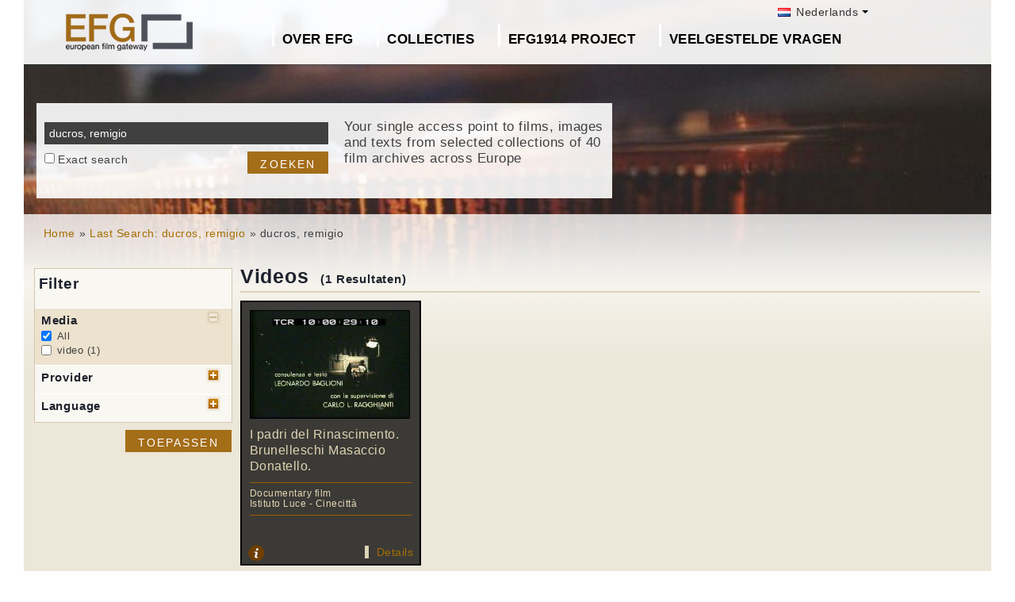

--- FILE ---
content_type: text/html; charset=UTF-8
request_url: https://www.europeanfilmgateway.eu/nl/search-efg/ducros,%20remigio
body_size: 6114
content:
<!DOCTYPE html>
<html lang="nl" dir="ltr" prefix="content: http://purl.org/rss/1.0/modules/content/  dc: http://purl.org/dc/terms/  foaf: http://xmlns.com/foaf/0.1/  og: http://ogp.me/ns#  rdfs: http://www.w3.org/2000/01/rdf-schema#  schema: http://schema.org/  sioc: http://rdfs.org/sioc/ns#  sioct: http://rdfs.org/sioc/types#  skos: http://www.w3.org/2004/02/skos/core#  xsd: http://www.w3.org/2001/XMLSchema# ">
  <head>
    <meta charset="utf-8" />
<noscript><style>form.antibot * :not(.antibot-message) { display: none !important; }</style>
</noscript><meta name="Generator" content="Drupal 8 (https://www.drupal.org)" />
<meta name="MobileOptimized" content="width" />
<meta name="HandheldFriendly" content="true" />
<meta name="viewport" content="width=device-width, initial-scale=1.0" />
<link rel="shortcut icon" href="/themes/efg/favicon.ico" type="image/vnd.microsoft.icon" />
<script>window.a2a_config=window.a2a_config||{};a2a_config.callbacks=[];a2a_config.overlays=[];a2a_config.templates={};</script>

    <title>ducros, remigio | Drupal</title>
    <link rel="stylesheet" media="all" href="/sites/default/files/css/css_Gfx08yVYII3bBVMIqwVuPQlyKUc0UtTxJa1wOCyDFfI.css" />
<link rel="stylesheet" media="all" href="/sites/default/files/css/css_v9qiTwvfUwkw_j32wpDT-ZiRvXQ4c1PI5k7QtwHeAqM.css" />

    
<!--[if lte IE 8]>
<script src="/core/assets/vendor/html5shiv/html5shiv.min.js?v=3.7.3"></script>
<![endif]-->
<script src="/core/assets/vendor/modernizr/modernizr.min.js?v=3.3.1"></script>

  </head>
  <body class="path-search-efg">
    <a href="#main-content" class="visually-hidden focusable">
      Overslaan en naar de inhoud gaan
    </a>
    
      <div class="dialog-off-canvas-main-canvas" data-off-canvas-main-canvas>
    <div id="page-wrapper" class="clearfix">
  <div id="page" class="clearfix with--header without--menus without--preface-first without--preface-second without--preface-third without--preface-fourth with--highlighted with--content without--sidebar-first without--sidebar-second without--postscript-first without--postscript-second without--postscript-third without--postscript-fourth with--footer">

    <header id="header-outer-wrapper" class="outer-wrapper clearfix without-secondary-menu" role="banner">
      <div id="header-layout" class="header-layout with--header without--menus inner-wrapper clearfix">
          <div class="region--header region region-header">
    <div id="block-languageswitcherefgcustom" data-block-plugin-id="block_content:7f9c1098-e703-4076-bda6-c7ac2b954261">
  
  <!--  -->
  
      <div class="polyglot-language-switcher" data-grid-columns="2" data-anim-effect="slide" data-open-mode="hover">
      <ul style="display: none">
        <li><a href="/de/search-efg/ducros, remigio" title="German" data-lang-id="de"><img src="/themes/efg/images/flags/de.png" alt="Germany"> Deutsch</a></li>
        <li><a href="/search-efg/ducros, remigio" title="English" data-lang-id="en"><img src="/themes/efg/images/flags/gb.png" alt="English"> English</a></li>
        <li><a href="/cs/search-efg/ducros, remigio" title="Czech" data-lang-id="cs"><img src="/themes/efg/images/flags/cz.png" alt="Czech Republic"> Čeština</a></li>
        <li><a href="/da/search-efg/ducros, remigio" title="Danish" data-lang-id="da"><img src="/themes/efg/images/flags/dk.png" alt="Denmark"> Dansk</a></li>
        <li><a href="/fr/search-efg/ducros, remigio" title="French (France)" data-lang-id="fr"><img src="/themes/efg/images/flags/fr.png" alt="France"> Français</a></li>
        <li><a href="/it/search-efg/ducros, remigio" title="Italian" data-lang-id="it"><img src="/themes/efg/images/flags/it.png" alt="Italy"> Italiano</a></li>
        <li><a href="/lt/search-efg/ducros, remigio" title="Lithuanian" data-lang-id="lt"><img src="/themes/efg/images/flags/lt.png" alt="Lithuania"> Lietuvių</a></li>
        <li><a href="/hu/search-efg/ducros, remigio" title="Hungarian" data-lang-id="hu"><img src="/themes/efg/images/flags/hu.png" alt="Hungary"> Magyar</a></li>
        <li><a href="/nl/search-efg/ducros, remigio" title="Dutch" data-lang-id="nl"><img src="/themes/efg/images/flags/nl.png" alt="Netherlands"> Nederlands</a></li>
        <li><a href="/nb/search-efg/ducros, remigio" title="Norwegian (bokmal)" data-lang-id="nb"><img src="/themes/efg/images/flags/no.png" alt="Norway"> Norsk</a></li>
        <li><a href="/pt-pt/search-efg/ducros, remigio" title="Portuguese (Portugal)" data-lang-id="pt-pt"><img src="/themes/efg/images/flags/pg.png" alt="Portugal"> Português</a></li>
        <li><a href="/fi/search-efg/ducros, remigio" title="Finnish" data-lang-id="fi"><img src="/themes/efg/images/flags/fi.png" alt="Finland"> Suomi</a></li>
      </ul>
    </div>
    <!-- end polyglot language switcher without flags -->
  </div>
<div id="block-loggedinas" data-block-plugin-id="block_content:8d663390-ad5a-4e2b-9b6b-6927a9c30179">
  
  <!--  -->
  
      
            <div class="clearfix text-formatted field field--name-body field--type-text-with-summary field--label-hidden field__item"></div>
      
  </div>
<div id="block-horizontalmenu" data-block-plugin-id="responsive_menu_horizontal_menu">
  
    

  <div>
          <nav class="responsive-menu-block-wrapper">
  
              <ul id="horizontal-menu" class="horizontal-menu">
                    <li class="menu-item menu-item--expanded">
        <a href="/nl/content/over-european-film-gateway" data-drupal-link-system-path="node/828">Over EFG</a>
                                <ul class="menu sub-nav">
                    <li class="menu-item">
        <a href="/nl/about_efg/contributing_archives" data-drupal-link-system-path="about_efg/contributing_archives">Deelnemende Archieven</a>
              </li>
                <li class="menu-item">
        <a href="/nl/about_efg/partners" title="" data-drupal-link-system-path="about_efg/partners">Andere Deelnemers</a>
              </li>
                <li class="menu-item">
        <a href="/nl/news" title="" data-drupal-link-system-path="news">News</a>
              </li>
                <li class="menu-item">
        <a href="/nl/content/content-bijdragen-aan-het-efg" data-drupal-link-system-path="node/873">Aanleveren van Content</a>
              </li>
                <li class="menu-item">
        <a href="/nl/node/35" data-drupal-link-system-path="node/35">Feedback &amp; Contact</a>
              </li>
        </ul>
  
              </li>
                <li class="menu-item menu-item--expanded">
        <a href="/nl/about_efg/collections" title="" data-drupal-link-system-path="about_efg/collections">Collecties</a>
                                <ul class="menu sub-nav">
                    <li class="menu-item">
        <a href="/nl/content/wwi-topics" data-drupal-link-system-path="node/1431">WWI Topics</a>
              </li>
                <li class="menu-item">
        <a href="/nl/content/virtuele-tentoonstelling" title="" data-drupal-link-system-path="node/1553">Virtuele tentoonstelling</a>
              </li>
                <li class="menu-item">
        <a href="/nl/highlights" title="Project partners present selected highlights of their collections digitised in the scope of EFG1914." data-drupal-link-system-path="highlights">Collection highlights</a>
              </li>
                <li class="menu-item">
        <a href="/nl/about_efg/EFG1914collections" title="World War One Collections" data-drupal-link-system-path="about_efg/EFG1914collections">World War One Collections</a>
              </li>
        </ul>
  
              </li>
                <li class="menu-item">
        <a href="/nl/content/efg1914-project" data-drupal-link-system-path="node/1023">EFG1914 project</a>
              </li>
                <li class="menu-item">
        <a href="/nl/about_efg/faq" data-drupal-link-system-path="about_efg/faq">Veelgestelde Vragen</a>
              </li>
        </ul>
  


</nav>
      </div>
</div>





<div id="block-sitebranding" data-block-plugin-id="system_branding_block">
  
    
    
  <div id="site-branding">
          <div id="logo">
        <a href="https://www.europeanfilmgateway.eu/nl" title="Home" rel="home" class="site-logo">
          <img src="/sites/default/files/transparent_logo_size_0_0.png" alt="Home" />
        </a>
      </div>
        
        
  </div>
</div>
<div class="efg-solr-search-block-form" data-drupal-selector="efg-solr-search-block-form" id="block-efgsolrsearchblockform" data-block-plugin-id="efg_solr_search_form_block">
    
        
            <form action="/nl/search-efg/ducros,%20remigio" method="post" id="efg-solr-search-block-form" accept-charset="UTF-8">
  <div class="js-form-item form-item js-form-type-search form-type-search js-form-item-searchstring form-item-searchstring form-no-label">
      <label for="edit-searchstring" class="visually-hidden js-form-required form-required">Zoeken</label>
        <input title="Geef de woorden op waarnaar u wilt zoeken." data-drupal-selector="edit-searchstring" type="search" id="edit-searchstring" name="searchString" value="ducros, remigio" size="15" maxlength="128" class="form-search required" required="required" aria-required="true" />

        </div>
<div class="js-form-item form-item js-form-type-checkbox form-type-checkbox js-form-item-searchtype form-item-searchtype">
        <input data-drupal-selector="edit-searchtype" type="checkbox" id="edit-searchtype" name="searchType" value="exact" class="form-checkbox" />

        <label for="edit-searchtype" class="option">Exact search</label>
      </div>
<input data-drupal-selector="edit-submit" type="submit" id="edit-submit" name="op" value="Zoeken" class="button js-form-submit form-submit" />
<input autocomplete="off" data-drupal-selector="form-8wlvlirdyiof630unwxvapn3h2sqkqb-3e1iimcxss" type="hidden" name="form_build_id" value="form-8WlvlIRDyioF630UnwXvapn3H2SqKqb__3e1iImCXSs" />
<input data-drupal-selector="edit-efg-solr-search-block-form" type="hidden" name="form_id" value="efg_solr_search_block_form" />

</form>

    <div class="searchblockformtext">Your single access point to films, images and texts from selected collections of 40 film archives across Europe</div>
</div>
<div id="block-addtoanycustom" data-block-plugin-id="block_content:4f84a4cb-f19f-49ee-897a-5594d3c7cc47">
  
    

  <div>
          
            <div class="clearfix text-formatted field field--name-body field--type-text-with-summary field--label-hidden field__item"></div>
      
      </div>
</div>






  </div>

      </div>
    </header> <!-- /.section, /#header-->
  
    <section id="core-outer-wrapper" class="outer-wrapper clearfix">
      <div id="core-layout" class="core-layout with--highlighted inner-wrapper clearfix">
                    <div class="region--highlighted region region-highlighted">
    <div id="block-efg-breadcrumbs" data-block-plugin-id="system_breadcrumb_block">
  
    

  <div>
            <nav class="breadcrumb" role="navigation" aria-labelledby="system-breadcrumb">
    <h2 id="system-breadcrumb" class="visually-hidden">Kruimelpad</h2>
    <ol>
          <li>
                  <a href="/nl/">Home</a>
              </li>
          <li>
                  <a href="/nl/search-efg/ducros%2C%20remigio">Last Search: ducros, remigio</a>
              </li>
          <li>
                  ducros, remigio
              </li>
        </ol>
  </nav>

      </div>
</div>






  </div>

              </div>
    </section>
    
    
    <section id="content-outer-wrapper" class="outer-wrapper clearfix">
      <div id="main-layout" class="main-layout with--content without--sidebar-first without--sidebar-second inner-wrapper clearfix">
        
                    <div class="region--content region region-content">
    <div data-drupal-messages-fallback class="hidden"></div>
<div id="block-efg-content" data-block-plugin-id="system_main_block">
  
    

  <div>
          
<div>
    
        
    
                            <div id="sp-facets">

                <div id="results-summary">
                    <!--Istituto Luce - Cinecittà [1]<br/>video [1]<br/>it [1]<br/>-->

                    <div class="content">
                        <form action="/nl/search-efg/ducros,%20remigio" id="searchFilter" method="post" name="searchFilter">
                            <input type="hidden" name="rf-filter-form" value="rf-filter-form-sent">

                            <div class="shadowbox" id="results-filter">

                                <div class="inner">
                                    <h3>Filter</h3>
                                    <ul class="rf-filters">
                                                                                    <li class="active rf-filter-keep-open"><h4>Media</h4><a href="#"
                                                                                                              class="button minus"><span
                                                        class="hide">open/close filter</span></a>
                                            <div class="formBlock checkboxes">

                                                <input type="checkbox" value="all"
                                                       checked="checked"                                                       id="filter-media-0"
                                                       name="filter[media][]"
                                                       class="rf-filter-media"><label
                                                        for="filter-media-0">All</label>
                                                                                                    <input type="checkbox"
                                                            
                                                           value="video"
                                                           id="filter-media-1"
                                                           name="filter[media][]"
                                                           class="rf-filter-media"><label>video
                                                    (1)</label>
                                                

                                            </div>
                                            </li>
                                                                                    <li><h4>Provider</h4><a href="#"
                                                                              class="button plus"><span
                                                        class="hide">open/close filter</span></a>
                                            <div class="formBlock checkboxes" style="display: none;">

                                                <input type="checkbox" value="all"
                                                       checked="checked"                                                       id="filter-provider-0"
                                                       name="filter[provider][]"
                                                       class="rf-filter-provider"><label
                                                        for="filter-provider-0">All</label>
                                                                                                    <input type="checkbox"
                                                            
                                                           value="Istituto Luce - Cinecittà"
                                                           id="filter-provider-1"
                                                           name="filter[provider][]"
                                                           class="rf-filter-provider"><label>Istituto Luce - Cinecittà
                                                    (1)</label>
                                                

                                            </div>
                                            </li>

                                        

                                                                                    <li><h4>Language</h4><a href="#" class="button plus"><span
                                                        class="hide">open/close filter</span></a>
                                            <div class="formBlock checkboxes" style="display: none;">

                                                <input type="checkbox" value="all"
                                                       checked="checked"                                                       id="filter-lang-0"
                                                       name="filter[lang][]"
                                                       class="rf-filter-lang"><label
                                                        for="filter-lang-0">All</label>
                                                                                                    <input type="checkbox"
                                                            
                                                           value="it"
                                                           id="filter-lang-1"
                                                           name="filter[lang][]"
                                                           class="rf-filter-lang"><label>it
                                                    (1)</label>
                                                

                                            </div>
                                            </li>                                    </ul>
                                    <input type="submit" class="button form-submit" value="Toepassen">

                                </div>
                                <div class="bottomleft">&nbsp;</div>
                            </div>
                        </form>
                    </div>
                </div>

            </div>
        

        <div id="sp-content">
            
                            <h1 class="page-title">Videos
                    <div class="sp-num-found">(1 Resultaten)</div>
                    <div class="sp-title-info-wrapper">
                        <div class="sp-pager"></div>
                    </div>
                </h1>
                <div class="sp-wrapper-searchfields">
                                            <div class="efg-sp-wrapper">
                            <div class="efg-sp">
                                <div class="efg-sp-picture"><a href="/nl/detail/I padri del Rinascimento. Brunelleschi Masaccio Donatello./il::90ed7e100b767a6c493f114693ad7cbf"><img
                                            src="http://image.archivioluce.com/dm_0/IL/video_frames/high/mpegD/D056001.jpg"/></a>
                                </div>
                                <div class="efg-sp-headline">I padri del Rinascimento. Brunelleschi Masaccio Donatello.</div>
                                <div class="efg-sp-infoline">

                                                                            <div class="efg-sp-infoline-genre">Documentary film</div>                                                                                                                                                    <div class="efg-sp-infoline-provider">Istituto Luce - Cinecittà</div>                                </div>

                                <div class="clearfix"></div>
                            </div>
                            <div class="efg-sp-details">

                                                                    <div class="efg-sp-infoline-info">
                                    <img src="/themes/efg/images/icon_info.png" class="efg-icon-info">
                                    <div class="efg-sp-infoline-info-qtip-content">                                            <p>1 - troupe di operatori cinematografici dentro la Sagrestia Vecchia di San Lorenzo e in varie zone di Firenze per le riprese<br />2 - compare il titolo "Firenze XIV secolo"<br />3 - dipinto della citt...</p>                                    </div>
                                    </div>                                <a href="/nl/detail/I padri del Rinascimento. Brunelleschi Masaccio Donatello./il::90ed7e100b767a6c493f114693ad7cbf" class="internal">Details</a>
                            </div>


                        </div>
                                        <div class="clearfix"></div>
                </div>
            

            
                    </div>
    </div>
      </div>
</div>






  </div>

          
    
            
            
      </div><!-- /#main -->
    </section><!-- /#main-outer-wrapper -->
  
        
        <footer id="footer-outer-wrapper" class="outer-wrapper clearfix">
      <div id="footer-layout" role="contentinfo" class="footer-layout with--footer inner-wrapper clearfix">
          <div class="region--footer region region-footer">
    <nav role="navigation" aria-labelledby="block-secondarylinksdutch-menu" id="block-secondarylinksdutch" data-block-plugin-id="system_menu_block:menu-secondarylinksdutch" class="block block-menu navigation menu--menu-secondarylinksdutch">
            
  <h2 class="visually-hidden" id="block-secondarylinksdutch-menu">Secondary links dutch</h2>
  

        
              <ul class="menu">
                    <li class="menu-item">
        <a href="/nl/content/privacybeleid" data-drupal-link-system-path="node/829">Privacybeleid</a>
              </li>
                <li class="menu-item">
        <a href="/nl/content/gebruiksvoorwaarden" data-drupal-link-system-path="node/830">Gebruiksvoorwaarden</a>
              </li>
                <li class="menu-item">
        <a href="/nl/content/imprint" data-drupal-link-system-path="node/226">Imprint</a>
              </li>
        </ul>
  


  </nav>
<div id="block-footerhardcoded" data-block-plugin-id="block_content:db9e4847-25cd-47d5-9633-e049f59d3be6">
  
    

  <div>
          
            <div class="clearfix text-formatted field field--name-body field--type-text-with-summary field--label-hidden field__item"><div id="eu"><img alt="European Union flag" data-entity-type="" data-entity-uuid="" height="24px" src="/themes/efg/images/eu-logo.png" width="36px" /> <span>Co-funded by the European Union</span></div>
<div id="europeana"><span>Connected to</span> <a href="http://www.europeana.eu" target="_blank" title="Links to the europeana website"> <img alt="Europeana logo" data-entity-type="" data-entity-uuid="" height="75" src="/themes/efg/images/logo-europeana.png" width="141" /> </a></div>
<div id="facebook"><span>Follow us on </span><br />
<a href="http://www.facebook.com/EuropeanFilmGateway" target="_blank"><img alt="Follow us on facebook" data-entity-type="" data-entity-uuid="" height="35" src="/themes/efg/images/facebook.png" title="Follow us on facebook" width="35" /></a></div>
</div>
      
      </div>
</div>






  </div>

      </div> <!-- /#footer -->
    </footer> <!-- /#footer-outer-wrapper -->
    </div></div> <!-- /#page, /#page-wrapper -->

  </div>

    <div class="off-canvas-wrapper"><div id="off-canvas"></div></div>
    <script type="application/json" data-drupal-selector="drupal-settings-json">{"path":{"baseUrl":"\/","scriptPath":null,"pathPrefix":"nl\/","currentPath":"search-efg\/ducros, remigio","currentPathIsAdmin":false,"isFront":false,"currentLanguage":"nl"},"pluralDelimiter":"\u0003","suppressDeprecationErrors":true,"responsive_menu":{"position":"left","theme":"theme-dark","pagedim":"pagedim","breakpoint":"(min-width: 960px)","extension_keyboard":false,"superfish":{"active":false,"delay":300,"speed":100,"speedOut":100},"mediaQuery":"(min-width: 960px)"},"omega_breakpoints":[],"omega":{"activeLayout":""},"ajaxTrustedUrl":{"form_action_p_pvdeGsVG5zNF_XLGPTvYSKCf43t8qZYSwcfZl2uzM":true},"ajax":[],"user":{"uid":0,"permissionsHash":"945bb7b6df1a3658f300f3369f4a1a6b8d4663ba388e071ac09c8c41c00a3bf4"}}</script>
<script src="/core/assets/vendor/jquery/jquery.min.js?v=3.5.1"></script>
<script src="/core/assets/vendor/underscore/underscore-min.js?v=1.13.1"></script>
<script src="/core/assets/vendor/jquery-once/jquery.once.min.js?v=2.2.3"></script>
<script src="/core/assets/vendor/backbone/backbone-min.js?v=1.4.0"></script>
<script src="/core/misc/drupalSettingsLoader.js?v=8.9.20"></script>
<script src="/sites/default/files/languages/nl_QGyihSRsTEVeG1Bvvqk4ZjqcXkH3h5GsNeuD-kzMcYU.js?s95uj3"></script>
<script src="/core/misc/drupal.js?v=8.9.20"></script>
<script src="/core/misc/drupal.init.js?v=8.9.20"></script>
<script src="/libraries/mmenu/dist/jquery.mmenu.all.js?v=8.9.20"></script>
<script src="/modules/contrib/responsive_menu/js/responsive_menu.config.js?v=8.9.20"></script>
<script src="https://static.addtoany.com/menu/page.js" async></script>
<script src="/modules/contrib/addtoany/js/addtoany.js?v=8.9.20"></script>
<script src="/core/assets/vendor/ckeditor/ckeditor.js?v=4.17.1"></script>
<script src="/themes/efg/js/jquery.easing.min.js?v=8.9.20"></script>
<script src="/themes/efg/js/jquery-polyglot.language.switcher.min.js?v=8.9.20"></script>
<script src="/themes/efg/libraries/masterslider/masterslider.min.js?v=8.9.20"></script>
<script src="/themes/efg/libraries/jquery.easytabs/jquery.easytabs.min.js?v=8.9.20"></script>
<script src="/themes/efg/../../libraries/video-js/video.min.js?v=8.9.20"></script>
<script src="/themes/efg/../../libraries/video-js-plugins/videojs-vimeo.umd.js?v=8.9.20"></script>
<script src="/themes/efg/../../libraries/video-js-plugins/Youtube.min.js?v=8.9.20"></script>
<script src="/themes/efg/../../libraries/video-js-plugins/videojs-flash.min.js?v=8.9.20"></script>
<script src="/themes/efg/../../libraries/video-js-dash-js/dist/dash.all.min.js?v=8.9.20"></script>
<script src="/themes/efg/../../libraries/video-js-contrib-dash/src/js/videojs-dash.js?v=8.9.20"></script>
<script src="/themes/efg/libraries/qtip/jquery.qtip.min.js?v=8.9.20"></script>
<script src="/themes/efg/libraries/prettyPhoto/js/jquery.prettyPhoto.js?v=8.9.20"></script>
<script src="/themes/efg/js/efg.faq.js?v=8.9.20"></script>
<script src="/themes/efg/js/efg.js?v=8.9.20"></script>
<script src="/core/misc/debounce.js?v=8.9.20"></script>
<script src="/core/misc/announce.js?v=8.9.20"></script>
<script src="/core/assets/vendor/matchMedia/matchMedia.min.js?v=0.2.0"></script>
<script src="/core/misc/displace.js?v=8.9.20"></script>
<script src="/themes/contrib/omega/omega/js/omega.js?v=8.9.20"></script>

  </body>
</html>
